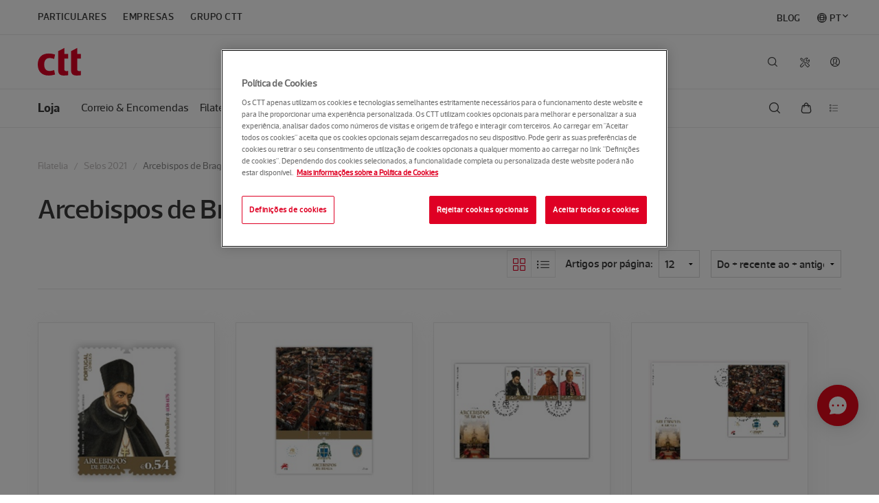

--- FILE ---
content_type: text/html; charset=utf-8
request_url: https://www.ctt.pt/femce/category.jspx;jsessionid=WoMQdHZadIj_SpG1yDAI9oRmzQ_-2Pc0olgKbtiO.application-server-one-14?shopCode=LOJV&categoryCode=2540
body_size: 18363
content:








			
	
			
	
			







<!DOCTYPE html>
<!--[if lt IE 7]>	<html lang="pt-PT" class="no-js lt-ie9 lt-ie8 lt-ie7"> <![endif]-->
<!--[if lt IE 8]>	<html lang="pt-PT" class="no-js lt-ie9 lt-ie8"> <![endif]-->
<!--[if lt IE 9]>	<html lang="pt-PT" class="no-js lt-ie9"> <![endif]-->
<!-- [if gt IE 8]>		<html lang="pt-PT" class="no-js"> <![endif]-->
<html lang="pt-PT" class="no-js">
<head>
	
	
















	
		
	


	
		







<script> 
	// Define dataLayer and the gtag function. 
	window.dataLayer = window.dataLayer || []; 
	function gtag(){dataLayer.push(arguments);} 

	// Default ad_storage to 'denied'. 
	gtag('consent', 'default', { 
		ad_storage: "denied", 
		analytics_storage: "denied", 
		functionality_storage: "denied", 
		personalization_storage: "denied", 
		security_storage: "denied",  
		ad_user_data: "denied",
		ad_personalization: "denied", 
		'wait_for_update': 500 
	}); 
</script> 

<!-- Google Tag Manager -->
<script>(function(w,d,s,l,i){w[l]=w[l]||[];w[l].push({'gtm.start':
new Date().getTime(),event:'gtm.js'});var f=d.getElementsByTagName(s)[0],
j=d.createElement(s),dl=l!='dataLayer'?'&l='+l:'';j.async=true;j.src=
'https://www.googletagmanager.com/gtm.js?id='+i+dl;f.parentNode.insertBefore(j,f
);
})(window,document,'script','dataLayer','GTM-KLM9C44');</script>
<!-- End Google Tag Manager -->
<!-- Google Tag Manager -->
<script>(function(w,d,s,l,i){w[l]=w[l]||[];w[l].push({'gtm.start':
new Date().getTime(),event:'gtm.js'});var f=d.getElementsByTagName(s)[0],
j=d.createElement(s),dl=l!='dataLayer'?'&l='+l:'';j.async=true;j.src=
'https://www.googletagmanager.com/gtm.js?id='+i+dl;f.parentNode.insertBefore(j,f
);
})(window,document,'script','dataLayer','GTM-M5D8RTM');</script>
<!-- End Google Tag Manager -->
	
	


	
	<meta charset="utf-8" />
	<!--[if lt IE 9]>
		<meta http-equiv="X-UA-Compatible" content="IE=EmulateIE8" />
	<![endif]-->
	<meta http-equiv="X-UA-Compatible" content="IE=Edge" />
	<meta http-equiv="Cache-Control" content="max-age=86400" />
	<meta content="width=device-width, initial-scale=1.0" name="viewport" />
	
		
	
		
	
		<meta name="description" content="500 anos de dedicação, empenho e profissionalismo, para aproximar os portugueses e o mundo.">
	
		
		
	
		

	
	
	
	
		<title>CTT</title>
	
		
	











	<meta property="og:title" content="Site CTT">





	<meta property="og:description" content="500 anos de dedicaï¿½ï¿½o, empenho e profissionalismo, para aproximar os portugueses e o mundo.">


<meta property="og:site_name" content="CTT">
<meta property="og:type" content="website">
<meta property="og:url" content="https://appserver2.ctt.pt/femce/category.jspx;jsessionid=uF2jRzsb9iVWDJg_wbmWgZVt9RkEvib0I8rFCa-u.application-server-one-14?shopCode=LOJV&amp;categoryCode=2540">
<meta property="og:image" content="https://www.ctt.pt/application/themes/images/og-image.png">

	






<link rel="shortcut icon" href="/femce/client/images/favicon.ico" type="image/x-icon" />
<link rel="apple-touch-icon" href="/femce/client/images/apple-touch-icon.png" />
<link rel="apple-touch-icon" sizes="57x57" href="/femce/client/images/apple-touch-icon-57x57.png" />
<link rel="apple-touch-icon" sizes="60x60" href="/femce/client/images/apple-touch-icon-60x60.png" />
<link rel="apple-touch-icon" sizes="72x72" href="/femce/client/images/apple-touch-icon-72x72.png" />
<link rel="apple-touch-icon" sizes="76x76" href="/femce/client/images/apple-touch-icon-76x76.png" />
<link rel="apple-touch-icon" sizes="114x114" href="/femce/client/images/apple-touch-icon-114x114.png" />
<link rel="apple-touch-icon" sizes="120x120" href="/femce/client/images/apple-touch-icon-120x120.png" />
<link rel="apple-touch-icon" sizes="144x144" href="/femce/client/images/apple-touch-icon-144x144.png" />
<link rel="apple-touch-icon" sizes="152x152" href="/femce/client/images/apple-touch-icon-152x152.png" />
	








<link rel="stylesheet" type="text/css" media="all" href="/femce/client/css/app.min.css?t=20251106153420" />
<link rel="stylesheet" type="text/css" media="all" href="/femce/client/css/extra.min.css?t=20251106153420" />


<link rel="stylesheet" href="/femce/app/css/femce.css;jsessionid=uF2jRzsb9iVWDJg_wbmWgZVt9RkEvib0I8rFCa-u.application-server-one-14?t=20251106153420" type="text/css" />
	






<script type="text/javascript">
	var contextRoot = "/femce";
</script>



















	

	

	

	

		
				
		
			
	
	    <script type="text/javascript" src="https://cdn-ukwest.onetrust.com/consent/616501d5-a314-4307-8fd3-619733862897/OtAutoBlock.js" ></script>
	    <script src="https://cdn-ukwest.onetrust.com/scripttemplates/otSDKStub.js" data-document-language="true" type="text/javascript" charset="UTF-8" data-domain-script="616501d5-a314-4307-8fd3-619733862897" data-language="pt"></script>

		 <script type="text/javascript">
    		function OptanonWrapper() { 
        		applyCookiePreferences();
    		}
    	</script>	
	
	






<!--[if lt IE 9]>
	<script type="text/javascript" src="/femce/client/js/html5shiv.js"></script>
<![endif]-->

<script type="text/javascript" src="/femce/base/js/jquery/jquery-1.11.1.min.js"></script>
<script type="text/javascript" src="/femce/client/js/jquery.fileDownload.js"></script>

<script type="text/javascript" src="https://www.ctt.pt/application/themes/js/ctt-onetrust.js"></script>

<script type="text/javascript" src="/femce/app/js/jquery-ui-1.10.4.custom.min.js;jsessionid=uF2jRzsb9iVWDJg_wbmWgZVt9RkEvib0I8rFCa-u.application-server-one-14"></script>
<script type="text/javascript" src="/femce/base/js/jquery/external/jquery.form-3.34.0.js;jsessionid=uF2jRzsb9iVWDJg_wbmWgZVt9RkEvib0I8rFCa-u.application-server-one-14"></script>
<script type="text/javascript" src="/femce/app/js/femce.js;jsessionid=uF2jRzsb9iVWDJg_wbmWgZVt9RkEvib0I8rFCa-u.application-server-one-14?t=20251106153420"></script>
  
<script type="text/javascript" src="/femce/client/js/jquery-base64.js;jsessionid=uF2jRzsb9iVWDJg_wbmWgZVt9RkEvib0I8rFCa-u.application-server-one-14"></script>
<script type="text/javascript" src="/femce/app/js/femce_patch.js;jsessionid=uF2jRzsb9iVWDJg_wbmWgZVt9RkEvib0I8rFCa-u.application-server-one-14?t=20251106153420"></script>

<script src="https://www.youtube.com/iframe_api"></script>

	
</head>
<body class="">
	<a href="#page-content" class="skip-link">Saltar para o conteúdo principal</a>

	
	






<noscript><iframe src="https://www.googletagmanager.com/ns.html?id=GTM-KLM9C44"
height="0" width="0" style="display:none;visibility:hidden"></iframe></noscript>

<noscript><iframe src="https://www.googletagmanager.com/ns.html?id=GTM-M5D8RTM"
height="0" width="0" style="display:none;visibility:hidden"></iframe></noscript>
	
	<div class="off-canvas-wrap">
		<div class="inner-wrap">
			<!-- Header -->
			









	
		
	


	
		


<!-- in menu header -->
<style>
.secondary-nav .nav-utility #s-nav-user > a::before {
   content: "";
}

#s-nav-user-icon-anonymous::before {
	content: "\F11C"!important;
}

/* Start of code to put history icon in LOJV */
.contextnav .contextnav-search .contextnav-search-lojv {
    padding-left: 30px;
}

.contextnav .contextnav-cart .contextnav-shopping-cart-lojv{
    padding-left: 26px;
}

.contextnav .contextnav-search .contextnav-history-icon{
    padding:16px;
    width:50px;
    margin:0
}
/* End of code to put history icon in LOJV */

.res-circle {
	width: 22px;
	border-radius: 50%;
	background: #ffffff;	 
	line-height: 0;
	position: relative;
	border: 2px solid #d40022;
}
 
.res-circle::after {
	content: "";
	display: block;
	padding-bottom: 100%;
}
 
.circle-txt {
	position: absolute;
	bottom: 8px;
	width: 18px;
	text-align: center;

	color: #d40022;
	font-family: arial, sans-serif;
	font-weight: bold;
    font-size: 0.5rem;
}

.res-circle-container {
	background-color: inherit;
	width:26px; 
	padding:4px;
	margin-top: -14px;
	margin-left: -9px;
}

.ctt-icon-tools {
	display:none;
}

li#tools {
	margin-right: 46px;
	margin-top: 1px;
}
	
li#s-nav-user-logged {	
	top: 29px;
	left: -44px;
	position: relative;
}	

a#s-nav-user-icon-anonymous {
	color:#3b3b3b;		
	top:7px; 
	left:-44px;
}

a#s-nav-user-icon-user {
	display:none;
	letter-spacing: normal;
}

a#s-nav-search-link {
	color:#3b3b3b; 
	top:7px; 
	left:-43px;
}	

a#s-nav-lang-link {
	color:#3b3b3b; 
	top:7px; 
	left:-43px;
}	

div#s-nav-user-drop {
    margin-right:-8px;
}

.secondary-nav .nav-utility .nav-drop {
    top: 110px;
}	

#s-nav-langitem::before {
    content: "\F118";
    speak: none;
    font-family: "Ctt Icons";
    font-style: normal;
    font-weight: normal;
    font-variant: normal;
    text-transform: none;
    text-rendering: auto;
    -webkit-font-smoothing: antialiased;
    -moz-osx-font-smoothing: grayscale;		
    margin-right: 0.25rem;	
	position: relative;
	left: 0.0rem;
    top: 0.11rem;
}

@media only screen and (min-width: 61.313em) {
	li#s-nav-user-logged {
		top: 50px;
		left: 6px;
		position: relative;		
	}
	
	a#s-nav-search-link {
		color:#3b3b3b; 
		top:27px; 
		left:-43px;
	}	
	
	a#s-nav-lang-link {
		color:#3b3b3b; 
		top:27px; 
		left:-43px;
	}	

	.ctt-icon-tools {
		display:block;
		width:14px; 	
		height:14px;		
		color:#3b3b3b;
	}	

	a#s-nav-user-icon-anonymous {
		color:#3b3b3b;		
		top: 27px;
		left:4px;
	}	
	
	.secondary-nav .nav-utility #s-nav-lang .nav-drop {
		right:34px;
	}
	
	li.blog_item {
	    margin-left: 0px!important;
	    margin-right: 0px!important;
	    float:right!important;		
        position:relative;
        top:0.12rem;		
	}
	
	li.language_item {
	    float:right!important;
		margin-right: 0px !important;
		margin-left: 1.5rem !important;
	}
	
	li.language_item div.nav-drop {
		width: 170px;
		right: 0;
		left: auto;
		padding: 1.0rem;
		top: 50px;
	}
	
	li.language_item i.ico.icon {
		font-size: 8px;
		position: absolute;
		top: 18px;
		margin-left: 2px;
	}
		
	li.language_item i.ico.icon.ctt-icon-drop-up {
		display:none;		
	}

	li.language_item i.ico.icon.ctt-icon-drop-down {
		display:inline;
	}	
	
	li.language_item.active i.ico.icon.ctt-icon-drop-up {
		display:inline;
	}

	li.language_item.active i.ico.icon.ctt-icon-drop-down {		
		display:none;
	}
	
	li.language_item div.nav-drop li.active a::before {
		speak: none;
		font-family: "Ctt Icons";
		font-size: .75rem;
		position: absolute;
		right: 45px;
		content: "\F108";
		margin-top: 3px;		
	}	
			
	.secondary-nav .nav-segments li.language_item div.nav-drop li {
		float:none;
	}

	.secondary-nav .nav-segments li.language_item div.nav-drop li a {
		color:black;
		font-family: "acto_cttmedium", "Helvetica Neue", "Helvetica", Helvetica, Arial, sans-serif;
		font-size: 1rem;
		text-transform: none;
		padding-left: 10px;
	}
	
	.secondary-nav .nav-segments li.language_item div.nav-drop li a:hover {
		background-color: #f5f6f6;
		color: #3b3b3b;	
		width: 140px;
		border-radius: 4px;
	}
	
	.secondary-nav .nav-segments li.language_item div.nav-drop li a::after {
		background-color:inherit;
	}
	
		
	/* Start of code to put history icon in LOJV */
    .contextnav .contextnav-links.contextnav-links-lojv {
        width: 80%;
    }

    .contextnav .contextnav-utility.contextnav-utility-lojv {
        width: 20%;
    }
    /* End of code to put history icon in LOJV */
}


@media only screen and (max-width: 48.063em) {
	a#s-nav-search-link {
		color:#3b3b3b; 
		top:18px; 
		left:-43px;
	}	
	
	a#s-nav-user-icon-anonymous {
		color:#3b3b3b; 
		top:18px; 
		left:-44px;			
	}		
	
	a#tools-link {
		display:none;
	}
	
	li#s-nav-user-logged {	
		top: 40px;
		left: -44px;
		position: relative;
	}	

	.ctt-icon-tools {
		display:block;
		width:14px; 	
		height:14px;		
		color:#3b3b3b;
	}
}

@media only screen and (max-width: 61.25em) {
    li.language_item {
		display:none!important;
	}

    .has-drop .nav-drop.mobile-drilldown li.active a::after {
        color: #fff;
		speak: none;
		font-family: "Ctt Icons";
		font-size: 1rem;
		position: absolute;
		margin-left: 25px;
		content: "\F108";		
    }
}

@font-face {
    font-family: "Ctt Extended Icons";
    src: url([data-uri])
        format("woff");
    font-weight: normal;
    font-style: normal;
}

[class^="ctt-extended-icon-"],
[class*=" ctt-extended-icon-"] {
    speak: none;
    font-family: "Ctt Extended Icons";
    font-style: normal;
    font-weight: normal;
    font-variant: normal;
    text-transform: none;
    text-rendering: auto;
    -webkit-font-smoothing: antialiased;
    -moz-osx-font-smoothing: grayscale;
}

.ctt-extended-icon-tools-simulator:before {
    content: "\e900";
}

ul.blog-nav-segments-wrap {
    width: 100%!important;
}
</style>



<script type="text/javascript" src="https://www.ctt.pt/application/themes/js/js-cookie-min.js"></script>
<script type="text/javascript" src="https://www.ctt.pt/application/themes/js/language_url.js?t=113027082024"></script>
<script type="text/javascript" src="https://www.ctt.pt/application/themes/js/jquery-base64.js"></script>
<script type="text/javascript" src="https://www.ctt.pt/application/themes/js/ctt-general.js"></script>


<script>
	var baseApplicationUrl = 'https://appserver2.ctt.pt';
	var baseSiteUrl = 'https://www.ctt.pt';

    $(document).ready(function(){
       new LanguageURL("[data-language-url]");
    });
</script>




<input type="hidden" id="locales" value="" />




          

        


    



<header class="page-header " role="banner">
    <!-- INSIDE OF MENU-HEADER.VTL -->
	<div class="row">
		<div class="navbar">
			<div class="brand-bar">
				<h1 class="brand">
				    				        <a href="https://www.ctt.pt/particulares/index"><img src="https://www.ctt.pt/application/themes/images/logo-ctt.svg" alt="CTT"></a>
				    				    
				</h1>
				<a id="mobile-nav-toggle" href="#main-nav-mobile" class="nav-toggle" data-main-nav-toggle="">
					<i class="ctt-icon-menu"></i><span class="show-for-sr">Menu</span>
				</a>
				<a href="#" class="mobile-back-button" data-primary-nav-back>
					<i class="ctt-icon-arrow-left"></i><span class="show-for-sr">Voltar</span>
				</a>
			</div>
			<div class="nav-mobile" id="main-nav-mobile" data-main-nav-content>
				<nav class="primary-nav nav-drop-wrap" role="navigation">
					<ul>
					    					    					    
					        																	    											<li data-drilldown-nav id="tools" class="has-drop drop-grid-1">
							<!-- QUERY à estrutura Ferramentas -->
							<a id="tools-link" aria-label="Tools" href>
							    <svg aria-hidden="true" focusable="false" data-prefix="fal" data-icon="tools" role="img" xmlns="http://www.w3.org/2000/svg" viewBox="0 0 512 512" class="ctt-icon-tools"><path fill="currentColor" d="M502.6 389.5L378.2 265c-15.6-15.6-36.1-23.4-56.6-23.4-15.4 0-30.8 4.4-44.1 13.3L192 169.4V96L64 0 0 64l96 128h73.4l85.5 85.5c-20.6 31.1-17.2 73.3 10.2 100.7l124.5 124.5c6.2 6.2 14.4 9.4 22.6 9.4 8.2 0 16.4-3.1 22.6-9.4l67.9-67.9c12.4-12.6 12.4-32.8-.1-45.3zM160 158.1v1.9h-48L42.3 67 67 42.3l93 69.7v46.1zM412.1 480L287.7 355.5c-9.1-9.1-14.1-21.1-14.1-33.9 0-12.8 5-24.9 14.1-33.9 9.1-9.1 21.1-14.1 33.9-14.1 12.8 0 24.9 5 33.9 14.1L480 412.1 412.1 480zM64 432c0 8.8 7.2 16 16 16s16-7.2 16-16-7.2-16-16-16-16 7.2-16 16zM276.8 66.9C299.5 44.2 329.4 32 360.6 32c6.9 0 13.8.6 20.7 1.8L312 103.2l13.8 83 83.1 13.8 69.3-69.3c6.7 38.2-5.3 76.8-33.1 104.5-8.9 8.9-19.1 16-30 21.5l23.6 23.6c10.4-6.2 20.2-13.6 29-22.5 37.8-37.8 52.7-91.4 39.7-143.3-2.3-9.5-9.7-17-19.1-19.6-9.5-2.6-19.7 0-26.7 7l-63.9 63.9-44.2-7.4-7.4-44.2L410 50.3c6.9-6.9 9.6-17.1 7-26.5-2.6-9.5-10.2-16.8-19.7-19.2C345.6-8.3 292 6.5 254.1 44.3c-12.9 12.9-22.9 27.9-30.1 44v67.8l22.1 22.1c-9.6-40.4 1.6-82.2 30.7-111.3zM107 467.1c-16.6 16.6-45.6 16.6-62.2 0-17.1-17.1-17.1-45.1 0-62.2l146.1-146.1-22.6-22.6L22.2 382.3c-29.6 29.6-29.6 77.8 0 107.5C36.5 504.1 55.6 512 75.9 512c20.3 0 39.4-7.9 53.7-22.3L231.4 388c-6.7-9.2-11.8-19.3-15.5-29.8L107 467.1z" class=""></path></svg>
							</a>
							<div class="nav-drop">
							    <div class="mega-menu">
							        <div class="mega-menu-section">
							            <ul gtm-menu="2">
							                                                            <li>
                                                <a href="https://appserver2.ctt.pt/feapl_2/app/open/objectSearch/objectSearch.jspx?request_locale=pt">
                                                    <i class="ctt-icon-tools-track"></i>
                                                    Seguir objeto
                                                </a>
                                            </li>
                                                                                        <li>
                                                <a href="https://appserver2.ctt.pt/feapl_2/app/open/postalCodeSearch/postalCodeSearch.jspx?request_locale=pt">
                                                    <i class="ctt-icon-tools-zipcode"></i>
                                                    Encontrar códigos postais
                                                </a>
                                            </li>
                                                                                        <li>
                                                <a href="https://appserver2.ctt.pt/feecom/app/open/shipping/request.jspx">
                                                    <i class="ctt-icon-tools-sendonline"></i>
                                                    Enviar sem sair de casa
                                                </a>
                                            </li>
                                                                                        <li>
                                                <a href="https://appserver.ctt.pt/OnlineShipment/SimularEnviar">
                                                    <i class="ctt-extended-icon-tools-simulator"></i>
                                                    Simular e Enviar
                                                </a>
                                            </li>
                                                                                        <li>
                                                <a href="https://p1.appserver.ctt.pt/ProcessoAduaneiro/">
                                                    <i class="ctt-icon-tools-customs"></i>
                                                    Desalfandegar uma encomenda
                                                </a>
                                            </li>
                                                                                        <li>
                                                <a href="https://appserver2.ctt.pt/feapl_2/app/open/stationSearch/stationSearch.jspx?request_locale=pt">
                                                    <i class="ctt-icon-tools-locations"></i>
                                                    Encontrar Lojas e Pontos CTT
                                                </a>
                                            </li>
                                                                                        <li>
                                                <a href="/forms/portagens-em-divida">
                                                    <i class="ctt-icon-tools-tolls"></i>
                                                    Consultar portagens a pagamento
                                                </a>
                                            </li>
                                            							            </ul>
							        </div>
							    </div>
							</div>
						</li>
						                        					    					    					    
						<!-- Lang switcher for mobile -->
						<li data-drilldown-nav class="has-drop drop-grid-3 hide-for-large-up">
							<a href="#">Idioma</a>
							<div class="nav-drop mobile-drilldown">
								<div class="mega-menu">
									<div class="mega-menu-section">
										<h6>Idioma</h6>
										<ul gtm-menu="1">
									                            						                        							<li><a data-language-url="en" href="">English</a></li>
                    							<li class="active"><a data-language-url="pt" href="">Português</a></li>
                    							                    							                    																</ul>
									</div>
								</div>
							</div>
						</li>
						<!-- Ajuda for mobile -->
											    					    					    						<li class="hide-for-large-up" gtm-menu="1">
							<a href="https://www.ctt.pt/ajuda/index">Ajuda</a>
						</li>
											</ul>
				</nav>
			</div>
		</div>

		<nav class="secondary-nav nav-drop-wrap">
		    		    		    		    		    
									
			<ul class="nav-segments-wrap blog-nav-segments-wrap">
				<li class="has-drop" data-drilldown-nav>
				    				    <a href><span>Sector</span></a>
				    					<div class="nav-drop mobile-drilldown">
						<h5>Sector</h5>
						<a id="segments-nav-toggle" href="#" class="nav-toggle" data-nav-drop-close>
							<i class="ctt-icon-menu-close"></i><span class="show-for-sr">Fechar</span>
						</a>
						<ul class="nav-segments" gtm-menu="1">
						    							    							    						        						        						        							<li><a href="https://www.ctt.pt/particulares/index">Particulares</a></li>
    														    							    						        						        						        							<li><a href="https://www.ctt.pt/empresas/index">Empresas</a></li>
    														    							    						        						        						        							<li><a href="https://www.ctt.pt/grupo-ctt/index">Grupo CTT</a></li>
    																														
															<li class="language_item" class="has-drop" data-dropdown-desktop>														
									<a id="s-nav-langitem" href="#">PT <i class="ico icon ctt-icon-drop-down" ></i><i class="ico icon ctt-icon-drop-up" ></i></a>
									<div class="nav-drop">
										<ul class="secondary-links">							
																							<li class="active"><a data-language-url="pt" href="">Português</a></li>
												<li><a data-language-url="en" href="">English</a></li>											
																					</ul>
									</div>							  
								</li>																								
																																					
														                                        <li class="blog_item">
                                      <a href="https://www.ctt.pt/blog">BLOG</a>
                                    </li>							
                                													</ul>
					</div>
				</li>
			</ul>
					    		    		    			
            <input type="hidden" id="hidden_lang" value="1555597541833">
			<ul class="nav-utility" gtm-menu="1">
			    
			    
			    			    			    			    			    				<li id="s-nav-user" class="has-drop" data-drilldown-nav data-dropdown-desktop>
					<a id="s-nav-user-icon-anonymous" href="https://appserver2.ctt.pt/femgu/login.jspx?lang=def&redirect=https://www.ctt.pt/particulares/index"></a>
									
					<div id="s-nav-user-drop" class="nav-drop mobile-drilldown">
						<!-- Area de Login -->
						<div id="s-nav-loginArea">
						    <a id="segments-nav-toggle-mobile" href="#" class="nav-toggle" data-nav-drop-close="">							
    							<i class="ctt-icon-menu-close"></i><span class="show-for-sr">Fechar</span>																
    						</a>
							<!-- Zona de Login -->
							<h5 class="mega-menu-label">Aceda à sua conta CTT</h5>
							<button id="s-nav-user-login" type="button">Entrar</button>
														<!-- Zona de Registo -->
							<h5>Ainda não tem conta?
							    <a href="https://appserver2.ctt.pt/femgu/app/open/enroll/showUserEnrollAction.jspx?lang=def&redirect=" id="nav-user-register">Faça o seu registo</a>
							</h5>
							<!-- Zona de Contrato -->
															<h5>Saiba mais sobre a
									<a href="https://www.ctt.pt/particulares/area-cliente">Área de Cliente CTT</a>
								</h5>
													</div>
					</div>
				</li>
				<li id="s-nav-user-logged">				
					<a id="s-nav-user-icon-user" href="https://appserver.ctt.pt/CustomerArea/ClientArea?IsFromClientAreaAndIsMobile=true">
						<div class="res-circle-container"> 
							<div class="res-circle">
								<div id="s-nav-userNameInitials" class="circle-txt"></div>
							</div>
						</div>					
					</a>
				</li>				
																
                			    			    			    				<li id="s-nav-search" class="has-drop" data-dropdown>								
					<a id="s-nav-search-link" href="#"></a>
					<div class="nav-drop drop-search">
						<form id="header-search-form" action="https://www.ctt.pt/home/pesquisa" method="get" class="open">
							<i class="ctt-icon-search"></i>
							<input type="search" id="header-search-input" name="q" class="storenav-search-input" placeholder='Insira os termos de pesquisa' autocomplete="off">
							<input type="submit" value='Pesquisa' hidden>
							<a href="#" data-nav-drop-close><i class="ctt-icon-menu-close"></i></a>
						</form>
					</div>
				</li>
								
			</ul>
		</nav>
	</div>
	
    			<script>
        const chatBotId = "61b375c0ea7b18032869936b_app_1083543";
        
        if (typeof siteUserId === 'undefined') {
            siteUserId = getSiteUserIdForApps("ISNE_COOKIE"); 
        }
        
        //Initialize ChatBot Helena
        if (siteUserId != null) {
            console.info("initialize chatbot with user detail");
            var message = siteUserId + '_____';
            
            fetch('https://www.ctt.pt/api/widget/id/38ca18669f285c7b9fd13847d27526a0?message='+message, {
                method: 'GET',
                headers: {
                    'Content-Type': 'application/json'
                }
            })
            .then(response => response.json())
            .then(data => {
                var chatBotSettings = {
                	"appId":chatBotId,
                	"user": {
                		"id":siteUserId,
                		"hash":data.key
                	}
                };
                initChatBot(chatBotSettings);
                
            })
            .catch(error => {
                console.error('Error fetching widget:', error);  
                initChatBot( {"appId":chatBotId} );
            });
            
        } else {
            console.info("initialize chatbot without user detail");
            initChatBot( {"appId":chatBotId} );
            
        }
        
        
        // Initialize ChatBot Helena
        function initChatBot(chatBotSettings) {
            window.sprChatSettings = window.sprChatSettings || {};       
            window.sprChatSettings = chatBotSettings;
            
            loadSprinklrChat(chatBotId);
        }
        
        // Load SprinklrChat
        function loadSprinklrChat(appId) {
            var t = window, e = t.sprChat, a = e && !!e.loaded, n = document;
            var r = function() { r.m(arguments) };
            r.q = [];
            r.m = function(t) { r.q.push(t) };
            t.sprChat = a ? e : r;
        
            var o = function() {
                var e = n.createElement("script");
                e.type = "text/javascript";
                e.async = true;
                e.src = "https://prod-live-chat.sprinklr.com/api/livechat/handshake/widget/" + appId;
                e.onerror = function() { t.sprChat.loaded = false };
                e.onload = function() { t.sprChat.loaded = true };
        
                var a = n.getElementsByTagName("script")[0];
                a.parentNode.insertBefore(e, a);
            };
        
            if (typeof e === "function") {
                a ? e("update", t.sprChatSettings) : o();
            } else if (n.readyState !== "loading") {
                o();
            } else {
                n.addEventListener("DOMContentLoaded", o);
            }
        }

    </script>     
</header>
	
	

			<!-- Navigation -->
			











	
		
		
		
		
		
		
		
		
		
		
	


	
		








            
<input type="hidden" id="shoppingCartListURL" value="https://appserver2.ctt.pt/femce/carts/cartJson.jspx?shopCode=LOJV&request_locale=pt" />
<input type="hidden" id="shoppingCartButtonURL" value="https://appserver2.ctt.pt/femce/cart.jspx?shopCode=LOJV&request_locale=pt" />
<input type="hidden" id="shoppingCartButtonPreviousURL" value="https://appserver2.ctt.pt/femgp/prevorders.jspx?finalization=/finalizationServlet/&shopCode=LOJV&request_locale=pt" />
<input type="hidden" id="shoppingCartButtonConfirmationURL" value="https://appserver2.ctt.pt/femce/confirmCart.jspx?shopCode=LOJV" />
<input type="hidden" id="shoppingCartRefreshPage" value="false" />
<input type="hidden" id="shopCode" value="LOJV" />
<input type="hidden" id="categoryCode" value="2540" />
<input type="hidden" id="locale" value="pt" />







<script src="https://www.ctt.pt/application/themes/js/shoppingcart/shopping-cart.js?t=115603072025"></script>
<script>
    var ShoppingCartWidget;
    
    $(document).ready(function(){
        ShoppingCartWidget = new ShoppingCart(".contextnav .basket-product-list");
        
             });
    
	function pushMenuToGoogleAnalytics(json) {
	    window.dataLayer = window.dataLayer || [];
  		window.dataLayer.push(json);
	}     
 
    function pushMainLinkToGoogleAnalytics() {	
        var json = {"cttProductGroupName":"Loja Online","cttHostOwner":"CTT","navigationLevels":{"navigation_level1":"Loja","menu_type":"3","navigation_level2":"Loja"},"event":"cttMenuInteraction"};
        
	    pushMenuToGoogleAnalytics(json);
	}
</script>


<nav class="contextnav collapsible" role="navigation" data-collapsible="" data-stick="" style="">
	<div class="row">
	    
		<ul class="contextnav-links contextnav-links-lojv">
		    <li class="contextnav-title">
		        			<a href="https://www.ctt.pt/particulares/loja/" onclick="pushMainLinkToGoogleAnalytics(); return true;">Loja</a>
		    		    </li>
			<li class="">
				<a class="contextnav-toggle collapsible-toggle">Categorias</a>
				<ul class="contextnav-dropdown">
                                                                    <li class="">
                        					        <a href="https://appserver2.ctt.pt/femce/category.jspx?shopCode=LOJV&categoryCode=5261" onclick='pushMenuToGoogleAnalytics({event=cttMenuInteraction, cttHostOwner=CTT, cttProductGroupName=Loja Online, navigationLevels={menu_type=3, navigation_level1=Correio & Encomendas, navigation_level2=Correio & Encomendas}}); return true;'>Correio & Encomendas</a>
					    </li>
                                                                    <li class="">
                        					        <a href="https://appserver2.ctt.pt/femce/category.jspx?shopCode=LOJV&categoryCode=0002" onclick='pushMenuToGoogleAnalytics({event=cttMenuInteraction, cttHostOwner=CTT, cttProductGroupName=Loja Online, navigationLevels={menu_type=3, navigation_level1=Filatelia, navigation_level2=Filatelia}}); return true;'>Filatelia</a>
					    </li>
                                                                    <li class="">
                        					        <a href="https://appserver2.ctt.pt/femce/category.jspx?shopCode=LOJV&categoryCode=0105052020" onclick='pushMenuToGoogleAnalytics({event=cttMenuInteraction, cttHostOwner=CTT, cttProductGroupName=Loja Online, navigationLevels={menu_type=3, navigation_level1=Livros, navigation_level2=Livros}}); return true;'>Livros</a>
					    </li>
                                                                    <li class="">
                        					        <a href="https://appserver2.ctt.pt/femce/category.jspx?shopCode=LOJV&categoryCode=10061" onclick='pushMenuToGoogleAnalytics({event=cttMenuInteraction, cttHostOwner=CTT, cttProductGroupName=Loja Online, navigationLevels={menu_type=3, navigation_level1=ChocoTelegram, navigation_level2=ChocoTelegram}}); return true;'>ChocoTelegram</a>
					    </li>
                                                                    <li class="">
                        					        <a href="https://appserver2.ctt.pt/femce/category.jspx?shopCode=LOJV&categoryCode=5566" onclick='pushMenuToGoogleAnalytics({event=cttMenuInteraction, cttHostOwner=CTT, cttProductGroupName=Loja Online, navigationLevels={menu_type=3, navigation_level1=Produtos Solidários , navigation_level2=Produtos Solidários }}); return true;'>Produtos Solidários </a>
					    </li>
                    				</ul>
			</li>
		</ul>
		
		<ul class="contextnav-utility contextnav-utility-lojv">
		    
		    
		        			<li class="contextnav-search">
    			    <a href="https://appserver2.ctt.pt/femgp/prevorders.jspx?shopCode=LOJV&finalization=/femce/finalizationServlet/&request_locale=pt" class="contextnav-history-icon">
    			        <i class="ico icon ctt-icon-tools-toll-history"></i>
    			        <span class="label hide">Histórico</span>
    			    </a>
    			</li>
					    			<li class="contextnav-cart">
			    
				<a id="shopping-cart-link" href="#" class="contextnav-shopping-cart contextnav-shopping-cart-lojv" data-contextnav-cart-toggle="" data-targetdrop-toggle='shopping-cart'>
					<i class="contextnav-shopping-counter hide"></i>
					<span class="show-for-sr">Carrinho</span>
				</a>
        		<div class="nav-basket-wrap basket-small" data-contextnav-cart-content="" data-targetdrop-content='shopping-cart'>
        			<div class="basket-products hide">
        			    <div class="basket-products-summary"><span id="basket-products-summary">0</span> artigo(s)</div>
                    	<span class="basket-product-list">
                    	    <!-- Products go here -->
                    	</span>
                    </div>
        			<div class="basket-summary" data-store-basket-summary-content="" style="display:none">
        				<h5>Resumo do carrinho <a href="#" data-store-basket-summary-toggle=""><i class="ctt-icon-drop-down"></i></a></h5>
                        <div class="basket-summary-total-price">
                        	<span class="basket-summary-total-label">Total ( sem custos de envio )</span>
							<span id="shoppingCartTotalItems" class="basket-summary-total-articles"> com.dotcms.rendering.velocity.viewtools.LanguageViewtool@21a50c41("storenav.shoppingCart.articles.label", "1555597541833")</span>
							<span id="shoppingCartTotalAmmount" class="basket-summary-total-amount"></span>
							
                        </div>
                        
						<div id="shoppingCartTotalDiscount" class="basket-summary-total-price" style="display:none;padding-top: 0;">
						    <span class="basket-summary-total-label">Desconto</span>
						    <span id="shoppingCartTotalDiscountAmmount" class="basket-summary-total-amount"></span>
						</div>
        			</div>
        			
        			
        			
        			<h5 class="basket-empty-msg" style="margin-top:10px">O seu carrinho de compras está vazio</h5>
    				<ul class="basket-control-list">
    					<li class="basket-control">
    						<a id="basket-shoppingCartURL" href="#" class="button">Ver Carrinho</a>
    					</li>
    					<li class="basket-control">
    					        					        <a id="basket-shoppingSecondaryButton" class="button outline-button">Finalizar compra</a>
    					    						</li>
    				</ul>
    			</div>
			</li>
						    			<li class="contextnav-search">
    			    
    				<a href="#contextnav-search-dropdown" class="contextnav-search-icon contextnav-search-lojv" data-targetdrop-toggle="nav-search">
    					<span class="show-for-sr">Pesquisar</span>
    				</a>
    			</li>
						
		</ul>
            		<div id="contextnav-search-dropdown" class="drop-search" data-targetdrop-content="nav-search">
    			<form action="https://appserver2.ctt.pt/femce/category.jspx" method="get"  class="open">
    				<i class="ctt-icon-search"></i>
    				<input type="search" value="" name="searchText" class="contextnav-search-input" placeholder='Pesquise na loja' autocomplete="off">
    				<input type="submit" value='Pesquisar' hidden="">
    				<input type="hidden" value="LOJV" name="shopCode">
    				<a href="#" data-targetdrop-close="nav-search"><i class="ctt-icon-menu-close"></i></a>
    			</form>
    		</div>
			</div>
</nav>
	
	


			<!-- Page banner -->
						
			<!-- Page stepper -->
			
			
			<div id="page-content" role="main" class="">										
				<div class="row">
					<!-- Main content classes -->
					
					
					
					
						
						<!-- Breadcrumbs -->
						
						<!-- Title -->
						
						

						<!-- Main content -->
						











	
<div class="sub-section" style="margin-top:0px">
	









<span class="errors_container">
	
</span>



<span class="warnings_container">
	
	
	
</span>



<div class="loading">
	<div class="message">
		<p>Processando, aguarde um instante...</p>
	</div>
</div>


<script type="text/javascript">
	$(document).ready(function() {		
		$(window).on("beforeunload", function () {
			doBlockUi();
		});
		
		$(document).ajaxStart(function() {
		  	doBlockUi();
		});
		
		$(document).ajaxComplete(function() {
		  	undoBlockUi();
		});		
		
		
			
			
	});
			
	// function to add errors and warning messages to the page
	function addMsg(container, name, msg, type) {	
		var fieldName = type + "_" + name;
		var fieldCssClasses = (type == 'warning') ? "alert-box warning" : "alert-box";
	
		var fieldDiv = "div[id='" + fieldName + "']";

		if ($(fieldDiv).length > 0) {
			$(fieldDiv).css("display", "block");
			$(fieldDiv).html(msg);
		} else {
			container.append("<div id='" + fieldName + "' class='" + fieldCssClasses + "'>" + msg + "</div>");
		}
	}

	// function to remove errors and warning messages to the page 
	function removeMsg(container, name, type) {		
		var fieldName = type + "_" + name;
				
		var fieldDiv = $(container).find("div[id='" + fieldName + "']");
	
		if ($(fieldDiv).length > 0) {
			$(fieldDiv).html('');
			$(fieldDiv).css("display", "none");
		}
	}
	
	function removeAllMsg() {
		$.each($(".alert-box"), function() {
			$(this).html('');
			$(this).css("display","none");
		});
	}	
</script>
</div>


	<form id="form" name="form" action="/femce/category.jspx;jsessionid=uF2jRzsb9iVWDJg_wbmWgZVt9RkEvib0I8rFCa-u.application-server-one-14" method="GET">
		<input type="hidden" name="shopCode" value="LOJV" id="shopCode1"/>
		<input type="hidden" name="page" value="" id="page"/>
		<input type="hidden" name="searchText" value="" id="searchText"/>
		<input type="hidden" name="contentClass" value="data-card-view-toggle" id="contentClass"/>
		<input type="hidden" name="categoryCode" value="2540" id="categoryCode1"/>			
		<input type="hidden" name="parentCategoryCode" value="" id="parentCategoryCode"/>
		<input type="hidden" name="parentCategoryCodes" value="" id="parentCategoryCodes"/>						
		
		<div class="main-content full-width">						
			
				<ul class="breadcrumbs">			
					
						
						
							<li><a href="/femce/category.jspx;jsessionid=uF2jRzsb9iVWDJg_wbmWgZVt9RkEvib0I8rFCa-u.application-server-one-14?shopCode=LOJV&categoryCode=0002">Filatelia</a></li>
											
					
						
						
							<li><a href="/femce/category.jspx;jsessionid=uF2jRzsb9iVWDJg_wbmWgZVt9RkEvib0I8rFCa-u.application-server-one-14?shopCode=LOJV&categoryCode=5207">Selos 2021</a></li>
											
					
						
							<li class="current">Arcebispos de Braga - 4.&ordm; grupo</li>
						
											
										
				</ul>
						
			
			<article class="article-post">		
				<header>					
					
											
						<h2 class="article-title">Arcebispos de Braga - 4.&ordm; grupo</h2>
						<p></p>
						
				</header>
					
				
					<div id="store-content" class="store-content">			
						<div class="store-view-options">
							<a class="store-filters-link" data-storefilter-toggle href="#">Filtros</a>
							<select name="orderBy" id="orderBy" style="width:190px;" onchange="orderByChanged()" aria-label="Ordenação">
    <option value="ORDER_BY_CHEAP_TO_EXPENSIVE">Do + barato ao + caro</option>
    <option value="ORDER_BY_EXPENSIVE_TO_CHEAP">Do + caro ao + barato</option>
    <option value="ORDER_BY_LAST_TO_RECENT">Do + antigo ao + recente</option>
    <option value="ORDER_BY_RECENT_TO_LAST" selected="selected">Do + recente ao + antigo</option>
    <option value="ORDER_BY_RELEVANCE">Por Relevância</option>


</select>



							<div class="itemsPerPageGroup hideForMobile">
								<label for="itemsPerPage">Artigos por página:</label>								
								<select name="itemsPerPage" id="itemsPerPage" onchange="doPageNavigation()">
    <option value="12" selected="selected">12</option>
    <option value="25">25</option>
    <option value="50">50</option>
    <option value="100">100</option>


</select>


							</div>
																		
							<ul class="button-group">
								<li data-card-view-toggle class="active"><a href="#" title="Vista de Grelha"><i class="ctt-icon-card-view"></i></a></li>
								<li data-list-view-toggle ><a href="#" title="Vista de Lista"><i class="ctt-icon-list-view"></i></a></li>
							</ul>
						</div>			
					
						<span id="product-panel-results">
							







<div id="product-panel-results-div" class="product-list card-container-wrapper card-bordered row " data-list-view-content>
	<input type="hidden" name="sortChanged" value="" id="sortChanged"/>
	<input type="hidden" name="filterChanged" value="" id="filterChanged"/>	

			
		<div class="card-container store-card">		
			<a href="sku.jspx?shopCode=LOJV&itemCode=20212810195" onclick='pushItemToHistory();pushGoogleAnalyticsInfo({"event":"cttProductClick","cttHostOwner":"Loja Online","cttPageType":"Página Lista de Produtos","cttProductGroupName":"Loja Online","ecommerce":{"items":[{"item_name":"Série Arcebispos de Braga 4.º grupo","item_id":"20212810195","price":1.62,"discount":0.00,"price_original":1.62,"item_brand":"CTT","item_category":"Correio","item_category2":"Filatelia","item_category3":"Colecionismo Mercado Nacional","item_category4":"Colecionismo Mercado Nacional bruto","item_category5":"Arcebispos Braga IV","item_list_name":"Filatelia","item_list_id":"0002","index":1}]}});return true;'>
				<article class="card" aria-label="S&eacute;rie Arcebispos de Braga 4.&ordm; grupo">
					<header>
						<img src="/femce/largeservlet/MCE,ITEM,LOJV,20212810195,IMAGE_ORIGINAL,0,207,207.gif;jsessionid=uF2jRzsb9iVWDJg_wbmWgZVt9RkEvib0I8rFCa-u.application-server-one-14" alt="Série Arcebispos de Braga 4.º grupo" />
						
						
					</header>
					<div class="card-content">
						<h4 class="product-name">S&eacute;rie Arcebispos de Braga 4.&ordm; grupo</h4>
						
							<p class="note product-available">
								<i class="ico icon ctt-icon-check"></i>
								<span>Disponível</span>
							</p>
						
								
						
						<div class="product-card-price-container">
							<p class="product-price arrow-link">1,62 €</p>	
							
						</div>
					</div>
				</article>
			</a>
		</div>
			
		<div class="card-container store-card">		
			<a href="sku.jspx?shopCode=LOJV&itemCode=20212812199" onclick='pushItemToHistory();pushGoogleAnalyticsInfo({"event":"cttProductClick","cttHostOwner":"Loja Online","cttPageType":"Página Lista de Produtos","cttProductGroupName":"Loja Online","ecommerce":{"items":[{"item_name":"Bloco Arcebispos de Braga 4.º grupo","item_id":"20212812199","price":2.50,"discount":0.00,"price_original":2.50,"item_brand":"CTT","item_category":"Correio","item_category2":"Filatelia","item_category3":"Colecionismo Mercado Nacional","item_category4":"Colecionismo Mercado Nacional bruto","item_category5":"BE Arcebispos Braga IV","item_list_name":"Filatelia","item_list_id":"0002","index":2}]}});return true;'>
				<article class="card" aria-label="Bloco Arcebispos de Braga 4.&ordm; grupo">
					<header>
						<img src="/femce/largeservlet/MCE,ITEM,LOJV,20212812199,IMAGE_ORIGINAL,0,207,207.gif;jsessionid=uF2jRzsb9iVWDJg_wbmWgZVt9RkEvib0I8rFCa-u.application-server-one-14" alt="Bloco Arcebispos de Braga 4.º grupo" />
						
						
					</header>
					<div class="card-content">
						<h4 class="product-name">Bloco Arcebispos de Braga 4.&ordm; grupo</h4>
						
							<p class="note product-available">
								<i class="ico icon ctt-icon-check"></i>
								<span>Disponível</span>
							</p>
						
								
						
						<div class="product-card-price-container">
							<p class="product-price arrow-link">2,50 €</p>	
							
						</div>
					</div>
				</article>
			</a>
		</div>
			
		<div class="card-container store-card">		
			<a href="sku.jspx?shopCode=LOJV&itemCode=20212813191" onclick='pushItemToHistory();pushGoogleAnalyticsInfo({"event":"cttProductClick","cttHostOwner":"Loja Online","cttPageType":"Página Lista de Produtos","cttProductGroupName":"Loja Online","ecommerce":{"items":[{"item_name":"Sobrescrito 1.º dia Arcebispos de Braga 4.º grupo","item_id":"20212813191","price":2.56,"discount":0.00,"price_original":2.56,"item_brand":"CTT","item_category":"Correio","item_category2":"Filatelia","item_category3":"Colecionismo Mercado Nacional","item_category4":"Colecionismo Mercado Nacional bruto","item_category5":"FDC Arcebispos Braga IV-LX","item_list_name":"Filatelia","item_list_id":"0002","index":3}]}});return true;'>
				<article class="card" aria-label="Sobrescrito 1.&ordm; dia Arcebispos de Braga 4.&ordm; grupo">
					<header>
						<img src="/femce/largeservlet/MCE,ITEM,LOJV,20212813191,IMAGE_ORIGINAL,0,207,207.gif;jsessionid=uF2jRzsb9iVWDJg_wbmWgZVt9RkEvib0I8rFCa-u.application-server-one-14" alt="Sobrescrito 1.º dia Arcebispos de Braga 4.º grupo" />
						
						
					</header>
					<div class="card-content">
						<h4 class="product-name">Sobrescrito 1.&ordm; dia Arcebispos de Braga 4.&ordm; grupo</h4>
						
							<p class="note product-available">
								<i class="ico icon ctt-icon-check"></i>
								<span>Disponível</span>
							</p>
						
								
						
						<div class="product-card-price-container">
							<p class="product-price arrow-link">2,56 €</p>	
							
						</div>
					</div>
				</article>
			</a>
		</div>
			
		<div class="card-container store-card">		
			<a href="sku.jspx?shopCode=LOJV&itemCode=20212813491" onclick='pushItemToHistory();pushGoogleAnalyticsInfo({"event":"cttProductClick","cttHostOwner":"Loja Online","cttPageType":"Página Lista de Produtos","cttProductGroupName":"Loja Online","ecommerce":{"items":[{"item_name":"Sobrescrito com Bloco Arcebispos de Braga 4.ºgrupo","item_id":"20212813491","price":3.83,"discount":0.00,"price_original":3.83,"item_brand":"CTT","item_category":"Correio","item_category2":"Filatelia","item_category3":"Colecionismo Mercado Nacional","item_category4":"Colecionismo Mercado Nacional bruto","item_category5":"FDCB Arcebispos Braga IV-LX","item_list_name":"Filatelia","item_list_id":"0002","index":4}]}});return true;'>
				<article class="card" aria-label="Sobrescrito com Bloco Arcebispos de Braga 4.&ordm;grupo">
					<header>
						<img src="/femce/largeservlet/MCE,ITEM,LOJV,20212813491,IMAGE_ORIGINAL,0,207,207.gif;jsessionid=uF2jRzsb9iVWDJg_wbmWgZVt9RkEvib0I8rFCa-u.application-server-one-14" alt="Sobrescrito com Bloco Arcebispos de Braga 4.ºgrupo" />
						
						
					</header>
					<div class="card-content">
						<h4 class="product-name">Sobrescrito com Bloco Arcebispos de Braga 4.&ordm;grupo</h4>
						
							<p class="note product-available">
								<i class="ico icon ctt-icon-check"></i>
								<span>Disponível</span>
							</p>
						
								
						
						<div class="product-card-price-container">
							<p class="product-price arrow-link">3,83 €</p>	
							
						</div>
					</div>
				</article>
			</a>
		</div>
			
		<div class="card-container store-card">		
			<a href="sku.jspx?shopCode=LOJV&itemCode=20212814181" onclick='pushItemToHistory();pushGoogleAnalyticsInfo({"event":"cttProductClick","cttHostOwner":"Loja Online","cttPageType":"Página Lista de Produtos","cttProductGroupName":"Loja Online","ecommerce":{"items":[{"item_name":"Pagela com Selos e BE Arcebispos de Braga 4.ºgrupo","item_id":"20212814181","price":5.92,"discount":0.00,"price_original":5.92,"item_brand":"CTT","item_category":"Correio","item_category2":"Filatelia","item_category3":"Colecionismo Mercado Nacional","item_category4":"Colecionismo Mercado Nacional bruto","item_category5":"PGSB Arcebispos Braga IV-LX","item_list_name":"Filatelia","item_list_id":"0002","index":5}]}});return true;'>
				<article class="card" aria-label="Pagela com Selos e BE Arcebispos de Braga 4.&ordm;grupo">
					<header>
						<img src="/femce/largeservlet/MCE,ITEM,LOJV,20212814181,IMAGE_ORIGINAL,0,207,207.gif;jsessionid=uF2jRzsb9iVWDJg_wbmWgZVt9RkEvib0I8rFCa-u.application-server-one-14" alt="Pagela com Selos e BE Arcebispos de Braga 4.ºgrupo" />
						
						
					</header>
					<div class="card-content">
						<h4 class="product-name">Pagela com Selos e BE Arcebispos de Braga 4.&ordm;grupo</h4>
						
							<p class="note product-available">
								<i class="ico icon ctt-icon-check"></i>
								<span>Disponível</span>
							</p>
						
								
						
						<div class="product-card-price-container">
							<p class="product-price arrow-link">5,92 €</p>	
							
						</div>
					</div>
				</article>
			</a>
		</div>
	
</div>











	
		<script type="text/javascript">    	
			
				
					window.dataLayer = window.dataLayer || [];
					window.dataLayer.push(
						{"event":"cttListImpression","cttHostOwner":"Loja Online","cttPageType":"Página Lista de Produtos","cttProductGroupName":"Loja Online","ecommerce":{"items":[{"item_name":"Série Arcebispos de Braga 4.º grupo","item_id":"20212810195","price":1.62,"discount":0.00,"price_original":1.62,"item_brand":"CTT","item_category":"Correio","item_category2":"Filatelia","item_category3":"Colecionismo Mercado Nacional","item_category4":"Colecionismo Mercado Nacional bruto","item_category5":"Arcebispos Braga IV","item_list_name":"Filatelia","item_list_id":"0002","index":1},{"item_name":"Bloco Arcebispos de Braga 4.º grupo","item_id":"20212812199","price":2.50,"discount":0.00,"price_original":2.50,"item_brand":"CTT","item_category":"Correio","item_category2":"Filatelia","item_category3":"Colecionismo Mercado Nacional","item_category4":"Colecionismo Mercado Nacional bruto","item_category5":"BE Arcebispos Braga IV","item_list_name":"Filatelia","item_list_id":"0002","index":2},{"item_name":"Sobrescrito 1.º dia Arcebispos de Braga 4.º grupo","item_id":"20212813191","price":2.56,"discount":0.00,"price_original":2.56,"item_brand":"CTT","item_category":"Correio","item_category2":"Filatelia","item_category3":"Colecionismo Mercado Nacional","item_category4":"Colecionismo Mercado Nacional bruto","item_category5":"FDC Arcebispos Braga IV-LX","item_list_name":"Filatelia","item_list_id":"0002","index":3},{"item_name":"Sobrescrito com Bloco Arcebispos de Braga 4.ºgrupo","item_id":"20212813491","price":3.83,"discount":0.00,"price_original":3.83,"item_brand":"CTT","item_category":"Correio","item_category2":"Filatelia","item_category3":"Colecionismo Mercado Nacional","item_category4":"Colecionismo Mercado Nacional bruto","item_category5":"FDCB Arcebispos Braga IV-LX","item_list_name":"Filatelia","item_list_id":"0002","index":4},{"item_name":"Pagela com Selos e BE Arcebispos de Braga 4.ºgrupo","item_id":"20212814181","price":5.92,"discount":0.00,"price_original":5.92,"item_brand":"CTT","item_category":"Correio","item_category2":"Filatelia","item_category3":"Colecionismo Mercado Nacional","item_category4":"Colecionismo Mercado Nacional bruto","item_category5":"PGSB Arcebispos Braga IV-LX","item_list_name":"Filatelia","item_list_id":"0002","index":5}]}}
					);
					
			
		</script>
	


	<script type="text/javascript">
		$(document).ready(function() {		
			if ($("#shopping-cart-link")) {
				if (!$("#shopping-cart-link").hasClass("bound")) {				
			    	$("#shopping-cart-link").click(function(){
			    		pushCartPopupGoogleAnalyticsInfo();
			    	});
			    	
			    	$("#shopping-cart-link"). addClass("bound");		    			    	
				}	
			}
		});		
	
		function pushGoogleAnalyticsInfo(json) {
			if (json) {
				window.dataLayer = window.dataLayer || [];
				window.dataLayer.push(json);
			}	
		}	
		
		function pushCartPopupGoogleAnalyticsInfo() {
			if ($("#shopping-cart-link")) {
				
			}		
		}
	</script>




<script type="text/javascript">
	$(document).ready(function() {	
		createItemListUrl();
	});
</script>	
						</span>
					</div>
							
			</article>
		</div>
		
			
		<input type="submit" value="Aplicar Filtros" id="form_0" style="display:none"/>

	</form>


				
	



<script type="text/javascript">
	$(document).ready(function() {		
						
		
		if (getCookie(COOKIE_FEMCE_SHOW_CART_POPUP) == "1") {
			deleteCookie(COOKIE_FEMCE_SHOW_CART_POPUP);	
			ShoppingCartWidget.getShoppingCartItems();
			showCartPopup();		
			
						
				pushCartPopupGoogleAnalyticsInfo();
			
		}				
	});
			
	function doPageNavigation(page) {
		if (!page) {
			page = '1';
		}

		$("#page").val(page);
		submitForm();
	}

	function orderByChanged() {
		$("#sortChanged").val("X");
		doPageNavigation();	
	}
	
	function filterChange(id) {
		verifyFilter(id);
		$("#page").val(1);
		$("#filterChanged").val("X");
		submitForm();
	}
	
	function verifyFilter(id) {
		var categoryCodes = "";
		var isFilterActive = false;
				
		if (id != null) {		
			//Child checkboxes		
			var listId = "list-" + id;
			if ($("#" + listId)) {
				$("#" + listId).find(':checkbox').each(function() {
					this.checked = $("#" + id).prop('checked');
				});
			}
				
			//Parent checkbox	
			if (!$("#" + id).hasClass("parent-filter-check")) {		
			    var ul = $("#" + id).parent().closest('ul');
			    var idUl = ul.attr('id');
			    var idParts = idUl.split("-");
			    
			    if (idParts.length == 2) {
			    	var idParent = idParts[1];
			    	
			    	if (id != idParent) {
			    		$("#" + idParent).prop('checked', false);
			    	}	
			    }		    
			}	
		}			
				
		//Define active filter categoryCodes for submitting in hidden field		
		$("#vmenu input[type=checkbox]").each(function() {
			if (this.checked == true) {
				isFilterActive = true;
							
				if (categoryCodes != "") {
			   		categoryCodes = categoryCodes + ",";
				}			
				
				categoryCodes = categoryCodes + $(this).attr("id").split("_")[1];
			}					
		});		
			
		if (isFilterActive) {
			$("#filterClearContainer").show();	
		} else {
			$("#filterClearContainer").hide();
		}
									
		$("#parentCategoryCodes").val(categoryCodes);		
	}
	
	function filterClear() {
		var categoryCodes = "";
		$("#parentCategoryCodes").val(categoryCodes);
		
		$("#vmenu input[type=checkbox]").each(function() {
			this.checked = false;
		});		

		$("#filterClearContainer").hide();		
		$("#page").val(1);				
		submitForm();		
	}

	function submitForm() {
		if ($('[data-card-view-toggle]').hasClass('active')) {
			$('#contentClass').val("data-card-view-toggle");		
		} else if ($('[data-list-view-toggle]').hasClass('active')) {
			$('#contentClass').val("data-list-view-toggle");			
		}				
	
		var options = {
			type : "POST",
			url : "categorySearchResults.jspx;jsessionid=uF2jRzsb9iVWDJg_wbmWgZVt9RkEvib0I8rFCa-u.application-server-one-14",
			target : "#product-panel-results",
			success : function() {
				$("html, body").animate({ scrollTop: $("#store-content").offset().top-70 }, 300);
			}
		};

		$("#form").ajaxSubmit(options);
	}	
	
	function pushItemToHistory() {		    
	    try {
			var url = createItemListUrl();
			
			window.history.replaceState({}, document.title, url);	
		}
		catch(err) {
		}				
	}
	
	function createItemListUrl() {		    	    
	    try {
	    	var url = '/femce/search.jspx;jsessionid=uF2jRzsb9iVWDJg_wbmWgZVt9RkEvib0I8rFCa-u.application-server-one-14?shopCode=LOJV';
	    	
		    if ($("#page").val()) {	    	
		    	url = url + '&page=' + $("#page").val();
		    }	
	
		    if ($("#parentCategoryCodes").val()) {
		    	url = url + '&selectedParentCategoryCodes=' + $("#parentCategoryCodes").val();
		    } 
	
			if ($("li[data-card-view-toggle]").hasClass("active")) {
				url = url + '&contentClass=data-card-view-toggle';
			} else if ($("li[data-list-view-toggle]").hasClass("active")) {
				url = url + '&contentClass=data-list-view-toggle';
			}
	
		    if ($("#categoryCode1").val()) {
		    	url = url + '&categoryCode=' + $("#categoryCode1").val();
		    } 
	
		    if ($("#parentCategoryCode").val()) {
		    	url = url + '&parentCategoryCode=' + $("#parentCategoryCode").val();
		    } 
		    
		    if ($("#itemsPerPage").val()) {
		    	url = url + '&itemsPerPage=' + $("#itemsPerPage").val();
		    } 
		    
		    if ($("#orderBy").val()) {		    
		    	url = url + '&orderBy=' + $("#orderBy").val();
		    } 		    
	
		    if ($("#searchText").val()) {
		    	url = url + '&searchText=' + $("#searchText").val();
		    }
				    			    
			document.cookie = "itemListUrl=" + url;						
			
			return url;
		}
		catch(err) {
		}				
	}		
</script>
						
						





						
						
					<!-- Sidebar -->
					
					
					<!-- Page Content footer -->
					
				</div>
			</div>
			<!-- Footer -->
			









			
		
	


	
		

        
<style>
	.footer-app .badge-huawei {
		display: inline-block;
		text-indent: -9999px;
		height: 44px;
		margin-right: 8px;
	}
	
	.footer-app .badge-huawei-en,
	.footer-app .badge-google-en,
	.footer-app .badge-apple-en {
		display: inline-block;
		text-indent: -9999px;
		height: 44px;
		margin-right: 8px;
	}

	.footer-app .badge-huawei-en {
		background: url(https://www.ctt.pt/application/themes/images/badge_huawei.png) top left no-repeat;
		background-size: 100%;
		width: 141px;
	}
	.footer-app .badge-apple-en {
        background: url(https://www.ctt.pt/application/themes/images/badge-app-store-en.png) top left no-repeat;
        background-size: 100%;
        width: 141px;
    }
    .footer-app .badge-google-en {
        background: url(https://www.ctt.pt/application/themes/images/badge-google-play-en.png) top left no-repeat;
        background-size: 100%;
        width: 141px;
    }
    
	.footer-app .badge-huawei {
		background: url(https://www.ctt.pt/application/themes/images/badge_huawei.png) top left no-repeat;
		background-size: 100%;
		width: 141px;
	}
	.footer-app .badge-apple {
        background: url(https://www.ctt.pt/application/themes/images/badge-app-store.png) top left no-repeat;
        background-size: 100%;
    }
    .footer-app .badge-google {
        background: url(https://www.ctt.pt/application/themes/images/badge-google-play.png) top left no-repeat;
        background-size: 100%;
    }
    
    /** Inicio do ajuste para funcionar o facebook em mobile**/
    a.footer-fb {
    	display: none;
    }
    
    a.footer-fb-mobile {
    	display: block;
    }
    
    @media only screen and (min-width: 48.063em) {
    	a.footer-fb {
    		display: block;
    	}
    
    	a.footer-fb-mobile {
    		display: none;
    	}
    }
    /** Fim do ajuste para funcionar o facebook em mobile**/
    
@media only screen and (min-width: 61.313em) {
	.footer-app {
	    width: 50%;
	}
	.footer-container-end {
        padding-top: 246px;
    }
    
    /** Inicio do ajuste para funcionar o facebook em mobile**/
    a.footer-fb {
		display: block;
	}

	a.footer-fb-mobile {
		display: none;
	}
    /** Fim do ajuste para funcionar o facebook em mobile**/
}
</style>

<footer id="page-footer" class="small-container">
	<div class="horse">

	<div class="footer-container-logo">				
		<div class="column">
		    <a href="https://www.ctt.pt/particulares/index?com.dotmarketing.htmlpage.language=3"><img src="https://www.ctt.pt/application/themes/images/logo-ctt.svg" alt="CTT" /></a>
		</div>
	</div>  

	<div class="footer-container-nav">
	    <!-- Footer Links for Mobile -->
		<dl class="accordion column show-for-small" data-accordion>
	    	    	    	    	    			<dd class="accordion-navigation">
		        		                		<a href="#panel1b">Marcas</a>
            		<div id="panel1b" class="content">
                		<ul gtm-menu="6">  
            				                			                    			                        			            <li><a target="_blank" href="https://www.bancoctt.pt">Banco CTT</a></li>
                			                        				            				                			                    			                        			            <li><a target="_blank" href="https://www.cttexpress.com/">CTT Express</a></li>
                			                        				            				                			                    			                        			            <li><a href="https://www.ctt.pt/particulares/pagamentos/">Payshop</a></li>
                			                        				            				                			                    			                        			            <li><a target="_blank" href="https://locky.pt/">Locky</a></li>
                			                        				            				            			</ul>
            		</div>
            			    </dd>
			<dd class="accordion-navigation">
		        		                		<a href="#panel2b">Informação</a>
            		<div id="panel2b" class="content">
                		<ul gtm-menu="6">  
            				            				                    			                        			            <li><a href="https://www.ctt.pt/home/politica-privacidade/index">Política de Privacidade</a></li>
                			                        			                				            				                    			                        			            <li><a href="https://www.ctt.pt/home/politica-cookies">Política de Cookies</a></li>
                			                        			                				            				                    			                        			            <li><a href="https://www.ctt.pt/home/termos-condicoes/index">Termos e Condições</a></li>
                			                        			                				            				                    			                        			            <li><a href="https://www.ctt.pt/home/litigios-de-consumo">Resolução Alternativa de Litígios de Consumo</a></li>
                			                        			                				            				                    			                        			            <li><a href="https://www.ctt.pt/home/oferta-de-acesso/">Oferta de acesso</a></li>
                			                        			                				            				                    			                        			            <li><a href="https://www.ctt.pt/transversais/lista-de-precos-de-correio">Lista de preços de correio</a></li>
                			                        			                				            				                    			                        			            <li><a href="https://www.ctt.pt/home/servico-postal-universal/condicoes-gerais-de-acesso-e-utilizacao-do-servico-universal">Serviço Universal</a></li>
                			                        			                				            			</ul>
            			            		</div>
		    </dd>
		    		    		    		    			<dd class="accordion-navigation footer-app">
			<a href="#panel3b">APP CTT</a>
			<div id="panel3b" class="content">
			            	            	            	            	    			    	<p>Faça já o download da nova versão da app CTT e aceda aos nossos diversos serviços!</p>
				    		        		        		    				
									<a class="badge-apple" target="_blank" href='https://apps.apple.com/pt/app/ctt-correios-de-portugal/id6443922891'>Descarregar na App Store</a>
					<a class="badge-google" target="_blank" href='https://play.google.com/store/apps/details?id=pt.ctt.outsystems.CTT'>Disponível no Google Play</a>
					<a class="badge-huawei" target="_blank" href='https://appgallery.huawei.com/#/app/C107245241'>Disponível na Huawei App Gallery</a>
							</div>
			</dd>
		</dl>
		<!-- Footer Links for Large Screens -->
		
		<ul class="footer-nav">
		
			<li class="footer-brands">  
    			        	            	            	            	            		                			<h6>Marcas</h6>
            			<ul gtm-menu="6">  
            				                			                    			                        			            <li><a href="https://www.bancoctt.pt" target="_blank" target="_blank">Banco CTT</a></li>
                			                        			                				                			                    			                        			            <li><a href="https://www.cttexpress.com/" target="_blank" target="_blank">CTT Express</a></li>
                			                        			                				                			                    			                        			            <li><a href="https://www.ctt.pt/particulares/pagamentos/">Payshop</a></li>
                			                        			                				                			                    			                        			            <li><a href="https://locky.pt/" target="_blank" target="_blank">Locky</a></li>
                			                        			                				            			</ul>
        		        		        	            	            	        			</li>
			

			<li class="footer-legal">
			            	            	            	            	            		                			<h6>Informação</h6>
            			<ul gtm-menu="6">   
            			                			                        			                        			            <li><a href="https://www.ctt.pt/home/politica-privacidade/index">Política de Privacidade</a></li>
                			                        			                				            			                        			                        			            <li><a href="https://www.ctt.pt/home/politica-cookies">Política de Cookies</a></li>
                			                        			                				            			                        			                        			            <li><a href="https://www.ctt.pt/home/termos-condicoes/index">Termos e Condições</a></li>
                			                        			                				            			                        			                        			            <li><a href="https://www.ctt.pt/home/litigios-de-consumo">Resolução Alternativa de Litígios de Consumo</a></li>
                			                        			                				            			                        			                        			            <li><a href="https://www.ctt.pt/home/oferta-de-acesso/">Oferta de acesso</a></li>
                			                        			                				            			                        			                        			            <li><a href="https://www.ctt.pt/transversais/lista-de-precos-de-correio">Lista de preços de correio</a></li>
                			                        			                				            			                        			                        			            <li><a href="https://www.ctt.pt/home/servico-postal-universal/condicoes-gerais-de-acesso-e-utilizacao-do-servico-universal">Serviço Universal</a></li>
                			                        			                				            			</ul>
            		            	    	            	            	        			</li>
			
			
			<li class="footer-app">
			<h6>App CTT</h6>
			            	            	            	            	        				<p>Faça já o download da nova versão da app CTT e aceda aos nossos diversos serviços!</p>
    			    	            	            	        				
				    				<a class="badge-apple" target="_blank" href='https://apps.apple.com/pt/app/ctt-correios-de-portugal/id6443922891'>Descarregar na App Store</a>
    				<a class="badge-google" target="_blank" href='https://play.google.com/store/apps/details?id=pt.ctt.outsystems.CTT'>Disponível no Google Play</a>
					<a class="badge-huawei" target="_blank" href='https://appgallery.huawei.com/#/app/C107245241'>Disponível na Huawei App Gallery</a>
							</li>
		</ul>
	</div>

	<div class="footer-container-end">
		<div class="footer-footnotes column">
			<ul class="footer-social-links">
				<li>
					<a class="footer-fb">
						<i class="ctt-icon-facebook"></i>
					</a>
					<ul class="footer-social-hover">
						<li><a href="https://www.facebook.com/CTTCorreiosdePortugal" target="_blank">CTT</a></li>
						<li><a href="https://www.facebook.com/CTTEmpresas/" target="_blank">CTT Empresas</a></li>
						<li><a href="https://www.facebook.com/FilateliaCTT" target="_blank">Filatelia CTT</a></li>
						<li><a href="https://www.facebook.com/opainatalsolidario/" target="_blank">Pai Natal Solidário</a></li>
					</ul>
																				<a class="footer-fb-mobile" href="https://www.facebook.com/CTTCorreiosdePortugal" target="_blank">
                    	<i class="ctt-icon-facebook"></i>
                    </a>
                                                            				</li>
				<li>
					<a href="https://www.instagram.com/cttportugal/" class="footer-ig" target="_blank">
						<i class="ctt-icon-instagram"></i>
					</a>
				</li>
				<li>
					<a href="https://www.linkedin.com/company/ctt---correios-de-portugal-s-a" class="footer-li" target="_blank">
						<i class="ctt-icon-linkedin"></i>
					</a>
				</li>
				<li>
					<a href="https://www.youtube.com/channel/UC3NSecyrfNUUZ0XEI4OwU0A" class="footer-yt" target="_blank">
						<i class="ctt-icon-youtube"></i>
					</a>
				</li>
			</ul>
			<div class="copyright">© CTT 2021</div>
			
            <div class="logos logos-right"  style="margin-left: -8px;">
			   <a href="https://elogiar.livrodeelogios.com/elogiar/ctt-correios-de-portugal" target="_blank">
				   <img src="https://www.ctt.pt/application/themes/images/footer_logos/LE-BT-Preto.png" alt="Livro Elogios" class="bw">
				   <img src="https://www.ctt.pt/application/themes/images/footer_logos/LE-BT-Branco2x.png" alt="Livro Elogios" class="hover">
			   </a>
		    </div>

			<div class="logos logos-right">
				<a href="https://livroreclamacoes.pt/" target="_blank">
					<img src="https://www.ctt.pt/application/themes/images/footer_logos/livro_reclamacoes_bw.png" alt="livroreclamacoes" class="logo-complaints bw">
					<img src="https://www.ctt.pt/application/themes/images/footer_logos/livro_reclamacoes.png" alt="livroreclamacoes" class="logo-complaints hover">
				</a>
			</div>

		</div>
			    	    	    	    		<div class="footer-help">
			<h4><span class="text-block">Tem alguma questão?</span>Fale connosco, estamos disponíveis para o ajudar.</h4>
			<a href='https://www.ctt.pt/ajuda/index' class="button outline-button button-white">Ajuda e Contactos</a>
		</div>
		                        

	</div>

</div>

</footer>
	
	

		</div>
	</div>
	<script type="text/javascript" src="/femce/client/js/general.js;jsessionid=uF2jRzsb9iVWDJg_wbmWgZVt9RkEvib0I8rFCa-u.application-server-one-14?t=20251106153420"></script>
	<!--[if lte IE 9]>
		<script type="text/javascript" src="/femce/client/js/jquery.placeholder.min.js;jsessionid=uF2jRzsb9iVWDJg_wbmWgZVt9RkEvib0I8rFCa-u.application-server-one-14"></script>
	<![endif]-->
	<script type="text/javascript" src="/femce/client/js/custom-validators-1.0.js;jsessionid=uF2jRzsb9iVWDJg_wbmWgZVt9RkEvib0I8rFCa-u.application-server-one-14?t=20251106153420"></script>
	<script type="text/javascript" src="/femce/base/js/jquery/external/jquery.form-3.34.0.js;jsessionid=uF2jRzsb9iVWDJg_wbmWgZVt9RkEvib0I8rFCa-u.application-server-one-14"></script> 
</body>
</html>

--- FILE ---
content_type: application/javascript
request_url: https://www.ctt.pt/femce/app/js/femce_patch.js;jsessionid=uF2jRzsb9iVWDJg_wbmWgZVt9RkEvib0I8rFCa-u.application-server-one-14?t=20251106153420
body_size: 225
content:
jQuery.browser = {};
(function () {
    jQuery.browser.msie = false;
    jQuery.browser.version = 0;
    if (navigator.userAgent.match(/MSIE ([0-9]+)\./)) {
        jQuery.browser.msie = true;
        jQuery.browser.version = RegExp.$1;
    }
})();

/**
 * If Safari browser back button was used, flush cache
 * This ensures that user will always see an accurate, up-to-date view based on their state
 * https://stackoverflow.com/questions/8788802/prevent-safari-loading-from-cache-when-back-button-is-clicked
 */
(function () {
	window.onpageshow = function(event) {		
		//if (!!navigator.userAgent.match(/Version\/[\d\.]+.*Safari/)) {
			if (event.persisted) {			
				window.location.reload();
			}	
		//}
	};
})();